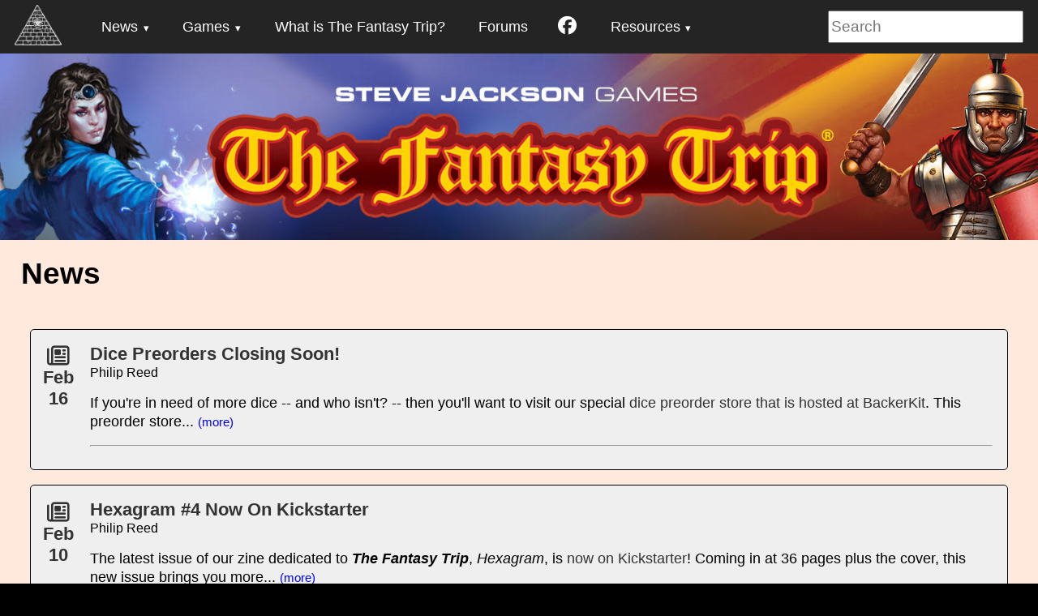

--- FILE ---
content_type: text/html; charset=utf-8
request_url: https://thefantasytrip.game/news/page7
body_size: 8085
content:
<!DOCTYPE html>
<html lang="en">
<head>

	<!-- Set up favicons -->
	<link rel="icon" type="image/x-icon" href="/site/templates/favicon/favicon.ico">
	<link rel="apple-touch-icon" sizes="180x180" href="/site/templates/favicon/apple-touch-icon.png">
	<link rel="icon" type="image/png" sizes="32x32" href="/site/templates/favicon/favicon-32x32.png">
	<link rel="icon" type="image/png" sizes="16x16" href="/site/templates/favicon/favicon-16x16.png">
	<link rel="manifest" href="/site/templates/favicon/site.webmanifest">
	<link rel="mask-icon" href="/site/templates/favicon/safari-pinned-tab.svg" color="#5bbad5">
	<meta name="msapplication-TileColor" content="#2d89ef">
	<meta name="msapplication-config" content="/site/templates/favicon/browserconfig.xml">
	<meta name="theme-color" content="#ffffff">
	<!-- end favicons -->

	<!-- Grab PureCSS framework -->
	<meta charset="utf-8">
	<meta name="viewport" content="width=device-width, initial-scale=1.0">

	<link rel="stylesheet" href="https://unpkg.com/purecss@1.0.0/build/pure-min.css">
	<link rel="stylesheet" href="https://unpkg.com/purecss@1.0.0/build/grids-responsive-min.css">
	<!-- end PureCSS grab -->


	<title>News</title>
	<meta name="description" content="" />

	<!-- Get Google Fonts -->
	<!-- <link href="https://fonts.googleapis.com/css?family=Droid+Sans:400,700|Lusitana:400,700" rel="stylesheet" type='text/css' /> -->
	 <!--
	 font-family: 'Lusitana', serif;
	 font-family: 'Droid Sans', sans-serif;
 -->
	<!-- Get Font Awesome 5 icons -->
	<!-- old v5 <script defer src="https://use.fontawesome.com/releases/v5.0.13/js/all.js" integrity="sha384-xymdQtn1n3lH2wcu0qhcdaOpQwyoarkgLVxC/wZ5q7h9gHtxICrpcaSUfygqZGOe" crossorigin="anonymous"></script> -->
	<!-- old v5.13 <script defer src="https://use.fontawesome.com/releases/v5.15.4/js/all.js" crossorigin="anonymous"></script> -->
		<script src="https://kit.fontawesome.com/cdf0e411c7.js" crossorigin="anonymous"></script>
	<!--  -->
	<!-- Main CSS file for multisite sites -->
		<link rel="stylesheet" type="text/css" href="/site/templates/styles/main.css" />
	<!-- Cycle2 slideshow css file -->
		<link rel="stylesheet" href="/site/templates/styles/cycle2.css">
	<!-- Magnific Popup (a lightbox-style plugin) core CSS file-->
		<link rel="stylesheet" href="/site/templates/styles/magnific-popup.css">
	<!-- SuperFish menu css file -->
		<link rel="stylesheet" type="text/css" href="/site/templates/styles/superfish.css" media="screen" />
		<link rel="stylesheet" type="text/css" href="/site/templates/styles/superfish-vertical.css" media="screen" />
	<!-- Our Overrides on PureCSS -->
		<link rel="stylesheet" type="text/css" href="/site/templates/styles/pure-customizations.css" />
	<!-- Site-Specific Styles -->
		<link rel="stylesheet" type="text/css" href="/site/templates/styles/thefantasytrip.game.css" />
		<!--<link rel="stylesheet" type="text/css" href="" />-->

<style>


/* backgrounds if they exist */





.MarkupPagerNav {
        clear: both;
        margin: 1em 0;
        font-family: Arial, sans-serif;
}
.MarkupPagerNav li {
	display: inline;
	list-style: none;
	margin: 0;
}

.MarkupPagerNav li a,
.MarkupPagerNav li.MarkupPagerNavSeparator {
	display: block;
	float: left;
	padding: 2px 9px;
	color: #fff;
	background: #242424;
	margin-right: 3px;
	font-size: 10px;
	font-weight: bold;
	text-transform: uppercase;
}

.MarkupPagerNav li.MarkupPagerNavOn a,
.MarkupPagerNav li a:hover {
	color: #242424;
	background: #ccc;
	text-decoration: none;
}

.MarkupPagerNav li.MarkupPagerNavSeparator {
	display: inline;
	color: #777;
	background: #d2e4ea;
	padding-left: 3px;
	padding-right: 3px;
}

#pagination {
  display: flex;
  justify-content: center;
  margin-top: 1em;
  line-height: 1.5em;
}</style>

<!-- Add Analytics -->
<!-- Google tag (gtag.js) -->
<script async src="https://www.googletagmanager.com/gtag/js?id=G-BZNY1LRRWR"></script>
<script>
  window.dataLayer = window.dataLayer || [];
  function gtag(){dataLayer.push(arguments);}
  gtag('js', new Date());

  gtag('config', 'G-BZNY1LRRWR');
</script>
<!-- End Analytics -->


</head>
<!-- <body class=""> -->
<body>

	<!-- top navigation -->
	<style>

#navbar {
  background-color: #242424;
  width: 100%;
  justify-content: flex-start;
  align-items: center;
  flex-wrap: nowrap;
  position: relative;
  z-index: 1000;
}

#navbar a {
	text-decoration: none;
	border-bottom: none;
}

.custom-brand {
  vertical-align: middle;
  padding-left: 1em;
}

.fa-bars {
  color: white;
  padding: 0 1em;
}

.pure-menu {
  letter-spacing: normal;
}

/* auto left margin means extra flex space goes into it, pushing this to the right
  side.  https://stackoverflow.com/questions/33924655/position-last-flex-item-at-the-end-of-container */
.searchbox {
  margin: .5em 1em .5em auto;
}

form.search {
  float: none;
  width: 100%;
}

/* hide large menu on pure-sm and smaller screens */
@media screen and (max-width:47.938em) {
    .menu-large{display:none}
}
/* hide small menu on pure-md and larger screens */
@media screen and (min-width:48em) {
    .menu-small{display:none}
}
</style>




<div id="navbar" class='pure-g'>
  <div class='pure-u-1-12'><!-- Home logo / icon -->
    <a href='/' class='custom-brand'>
      <img style='padding-top: 6px' src='/site/assets/files/1030/sjgames_logo.0x50.png' alt='Home icon'>
    </a>
  </div><!-- end home logo -->


  <div class='pure-u-1-12 menu-small compact-custom'><!-- collapsed menu -->
    <div class='pure-menu'>
      <ul class='pure-menu-list'>
	      <li class='pure-menu-item pure-menu-has-children pure-menu-allow-hover'>
	      	<a href="#"id="menuLink1" class="pure-menu-link"><i class="fas fa-bars fa-lg"></i></a>
	        <ul class='pure-menu-children'>
	          
	<li class='pure-menu-item pure-menu-has-children pure-menu-allow-hover'>
	<a href='#' id='menuLink1' class='pure-menu-link pure-menu-item pure-menu-has-children pure-menu-allow-hover'>News</a>
		<ul class='pure-menu-children'>
		 <li class='pure-menu-item'><a href='/news/extras/' class='pure-menu-link'>Extras</a></li>
		 <li class='pure-menu-item'><a href='/news/and-the-hexagram-12-campaign-has-started/' class='pure-menu-link'>And the Hexagram #12 campaign has started!</a></li>
		 <li class='pure-menu-item'><a href='/news/hi-remember-me/' class='pure-menu-link'>Hi! Remember Me?</a></li>
		 <li class='pure-menu-item'><a href='/news/i-the-fantasy-trip-i-in-brazil/' class='pure-menu-link'>The Fantasy Trip In Brazil!</a></li>
		 <li class='pure-menu-item'><a href='/news/please-help-rick-hersheys-kids/' class='pure-menu-link'>Please Help Rick Hershey's Kids</a></li>
		</ul #>
	</li #>
	<li class='pure-menu-item pure-menu-has-children pure-menu-allow-hover'>
	<a href='#' id='menuLink2' class='pure-menu-link pure-menu-item pure-menu-has-children pure-menu-allow-hover'>Games</a>
		<ul class='pure-menu-children'>
		 <li class='pure-menu-item'><a href='/products/core-games/' class='pure-menu-link'>Core Games</a></li>
		 <li class='pure-menu-item'><a href='/products/accessories/' class='pure-menu-link'>Accessories</a></li>
		 <li class='pure-menu-item'><a href='/products/adventures/' class='pure-menu-link'>Adventures</a></li>
		 <li class='pure-menu-item'><a href='/products/expansions/' class='pure-menu-link'>Expansions</a></li>
		 <li class='pure-menu-item'><a href='/products/miniatures/' class='pure-menu-link'>STL Minis</a></li>
		</ul #>
	</li #>
	<li class='pure-menu-item'><a href='/about/' class='pure-menu-link'>What is The Fantasy Trip?</a></li>
	<li class='pure-menu-item'><a href='/forums/' id='menuLink2' class='pure-menu-link' target='_blank'>Forums</a>
	<li class='pure-menu-item'><a href='/facebook/' class='pure-menu-link'><i class="fab fa-facebook fa-lg"></i></a></li>
	<li class='pure-menu-item pure-menu-has-children pure-menu-allow-hover'>
	<a href='#' id='menuLink3' class='pure-menu-link pure-menu-item pure-menu-has-children pure-menu-allow-hover'>Resources</a>
		<ul class='pure-menu-children'>
		 <li class='pure-menu-item'><a href='/resources/errata/' class='pure-menu-link'>Errata</a></li>
		 <li class='pure-menu-item'><a href='/resources/for-the-gm/' class='pure-menu-link'>For the GM</a></li>
		 <li class='pure-menu-item'><a href='/resources/live-in-the-labyrinth/' class='pure-menu-link'>Live In The Labyrinth</a></li>
		</ul #>
	</li #>
	        </ul>
	      </li>
	  </ul>

    </div>
  </div><!-- end collapsed menu -->


  <div class='pure-u-6-12 menu-large pure-stretch'><!-- full menu -->
    <div class='pure-menu pure-menu-horizontal'><!-- horizontal menu -->
      <ul class='pure-menu-list'>
        
	<li class='pure-menu-item pure-menu-has-children pure-menu-allow-hover'>
	<a href='/news/' id='menuLink1' class='pure-menu-link'>News</a>
		<ul class='pure-menu-children'>
		 <li class='pure-menu-item'><a href='/news/extras/' class='pure-menu-link'>Extras</a></li>
		 <li class='pure-menu-item'><a href='/news/and-the-hexagram-12-campaign-has-started/' class='pure-menu-link'>And the Hexagram #12 campaign has started!</a></li>
		 <li class='pure-menu-item'><a href='/news/hi-remember-me/' class='pure-menu-link'>Hi! Remember Me?</a></li>
		 <li class='pure-menu-item'><a href='/news/i-the-fantasy-trip-i-in-brazil/' class='pure-menu-link'>The Fantasy Trip In Brazil!</a></li>
		 <li class='pure-menu-item'><a href='/news/please-help-rick-hersheys-kids/' class='pure-menu-link'>Please Help Rick Hershey's Kids</a></li>
		</ul #>
	</li #>
	<li class='pure-menu-item pure-menu-has-children pure-menu-allow-hover'>
	<a href='/products/' id='menuLink2' class='pure-menu-link'>Games</a>
		<ul class='pure-menu-children'>
		 <li class='pure-menu-item'><a href='/products/core-games/' class='pure-menu-link'>Core Games</a></li>
		 <li class='pure-menu-item'><a href='/products/accessories/' class='pure-menu-link'>Accessories</a></li>
		 <li class='pure-menu-item'><a href='/products/adventures/' class='pure-menu-link'>Adventures</a></li>
		 <li class='pure-menu-item'><a href='/products/expansions/' class='pure-menu-link'>Expansions</a></li>
		 <li class='pure-menu-item'><a href='/products/miniatures/' class='pure-menu-link'>STL Minis</a></li>
		</ul #>
	</li #>
	<li class='pure-menu-item'><a href='/about/' class='pure-menu-link'>What is The Fantasy Trip?</a></li>
	<li class='pure-menu-item'><a href='/forums/' id='menuLink2' class='pure-menu-link' target='_blank'>Forums</a>
	<li class='pure-menu-item'><a href='/facebook/' class='pure-menu-link'><i class="fab fa-facebook fa-lg"></i></a></li>
	<li class='pure-menu-item pure-menu-has-children pure-menu-allow-hover'>
	<a href='/resources/' id='menuLink3' class='pure-menu-link'>Resources</a>
		<ul class='pure-menu-children'>
		 <li class='pure-menu-item'><a href='/resources/errata/' class='pure-menu-link'>Errata</a></li>
		 <li class='pure-menu-item'><a href='/resources/for-the-gm/' class='pure-menu-link'>For the GM</a></li>
		 <li class='pure-menu-item'><a href='/resources/live-in-the-labyrinth/' class='pure-menu-link'>Live In The Labyrinth</a></li>
		</ul #>
	</li #>
      </ul>
    </div><!-- end horizontal menu -->
  </div><!-- end full menu -->


  <div class='pure-u-3-12 searchbox'><!-- search field -->
    <!-- <form class='search' action='/search/' method='get'> -->
      <form class='search' action='/search/' method='get'>
      <input style='width: auto'; type='text' name='q' placeholder='Search' value='' />
      <!--<button type='submit' name='submit'>Search</button>-->
    </form>
  </div><!-- end search -->

</div><!-- end navbar -->



<script type="text/javascript">
(function (window, document) {
    'use strict';

    // Enable drop-down menus in Pure
    // Inspired by YUI3 gallery-simple-menu by Julien LeComte
    // [https://github.com/yui/yui3-gallery/blob/master/src/gallery-simple-menu/js/simple-menu.js]

    function PureDropdown(dropdownParent) {

        var PREFIX = 'pure-',
            ACTIVE_CLASS_NAME = PREFIX + 'menu-active',
            ARIA_ROLE = 'role',
            ARIA_HIDDEN = 'aria-hidden',
            MENU_OPEN = 0,
            MENU_CLOSED = 1,
            MENU_PARENT_CLASS_NAME = 'pure-menu-has-children',
            MENU_ACTIVE_SELECTOR = '.pure-menu-active',
            MENU_LINK_SELECTOR = '.pure-menu-link',
            MENU_SELECTOR = '.pure-menu-children',
            DISMISS_EVENT = (window.hasOwnProperty &&
                window.hasOwnProperty('ontouchstart')) ?
                    'touchstart' : 'mousedown',

            ARROW_KEYS_ENABLED = true,

            ddm = this; // drop down menu

            this._state = MENU_CLOSED;

            this.show = function () {
                if (this._state !== MENU_OPEN) {
                    this._dropdownParent.classList.add(ACTIVE_CLASS_NAME);
                    this._menu.setAttribute(ARIA_HIDDEN, false);
                    this._state = MENU_OPEN;
                }
            };

            this.hide = function () {
                if (this._state !== MENU_CLOSED) {
                    this._dropdownParent.classList.remove(ACTIVE_CLASS_NAME);
                    this._menu.setAttribute(ARIA_HIDDEN, true);
                    this._link.focus();
                    this._state = MENU_CLOSED;
                }
            };

            this.toggle = function () {
                this[this._state === MENU_CLOSED ? 'show' : 'hide']();
            };

            this.halt = function (e) {
                e.stopPropagation();
                e.preventDefault();
            };

            this._dropdownParent = dropdownParent;
            this._link = this._dropdownParent.querySelector(MENU_LINK_SELECTOR);
            this._menu = this._dropdownParent.querySelector(MENU_SELECTOR);
            this._firstMenuLink = this._menu.querySelector(MENU_LINK_SELECTOR);

            // Set ARIA attributes
            this._link.setAttribute('aria-haspopup', 'true');
            this._menu.setAttribute(ARIA_ROLE, 'menu');
            this._menu.setAttribute('aria-labelledby', this._link.getAttribute('id'));
            this._menu.setAttribute('aria-hidden', 'true');
            [].forEach.call(
                this._menu.querySelectorAll('li'),
                function(el){
                    el.setAttribute(ARIA_ROLE, 'presentation');
                }
            );
            [].forEach.call(
                this._menu.querySelectorAll('a'),
                function(el){
                    el.setAttribute(ARIA_ROLE, 'menuitem');
                }
            );

            // Toggle on click
            this._link.addEventListener('click', function (e) {
                e.stopPropagation();
                e.preventDefault();
                ddm.toggle();
            });

            // Keyboard navigation
            document.addEventListener('keydown', function (e) {
                var currentLink,
                    previousSibling,
                    nextSibling,
                    previousLink,
                    nextLink;

                // if the menu isn't active, ignore
                if (ddm._state !== MENU_OPEN) {
                    return;
                }

                // if the menu is the parent of an open, active submenu, ignore
                if (ddm._menu.querySelector(MENU_ACTIVE_SELECTOR)) {
                    return;
                }

                currentLink = ddm._menu.querySelector(':focus');

                // Dismiss an open menu on ESC
                if (e.keyCode === 27) {
                    /* Esc */
                    ddm.halt(e);
                    ddm.hide();
                }
                // Go to the next link on down arrow
                else if (ARROW_KEYS_ENABLED && e.keyCode === 40) {
                    /* Down arrow */
                    ddm.halt(e);
                    // get the nextSibling (an LI) of the current link's LI
                    nextSibling = (currentLink) ? currentLink.parentNode.nextSibling : null;
                    // if the nextSibling is a text node (not an element), go to the next one
                    while (nextSibling && nextSibling.nodeType !== 1) {
                        nextSibling = nextSibling.nextSibling;
                    }
                    nextLink = (nextSibling) ? nextSibling.querySelector('.pure-menu-link') : null;
                    // if there is no currently focused link, focus the first one
                    if (!currentLink) {
                        ddm._menu.querySelector('.pure-menu-link').focus();
                    }
                    else if (nextLink) {
                        nextLink.focus();
                    }
                }
                // Go to the previous link on up arrow
                else if (ARROW_KEYS_ENABLED && e.keyCode === 38) {
                    /* Up arrow */
                    ddm.halt(e);
                    // get the currently focused link
                    previousSibling = (currentLink) ? currentLink.parentNode.previousSibling : null;
                    while (previousSibling && previousSibling.nodeType !== 1) {
                        previousSibling = previousSibling.previousSibling;
                    }
                    previousLink = (previousSibling) ? previousSibling.querySelector('.pure-menu-link') : null;
                    // if there is no currently focused link, focus the last link
                    if (!currentLink) {
                        ddm._menu.querySelector('.pure-menu-item:last-child .pure-menu-link').focus();
                    }
                    // else if there is a previous item, go to the previous item
                    else if (previousLink) {
                        previousLink.focus();
                    }
                }
            });

            // Dismiss an open menu on outside event
            document.addEventListener(DISMISS_EVENT, function (e) {
                var target = e.target;
                if (target !== ddm._link && !ddm._menu.contains(target)) {
                    ddm.hide();
                    ddm._link.blur();
                }
            });

    }

    function initDropdowns() {
        var dropdownParents = document.querySelectorAll('.pure-menu-has-children');
        for (var i = 0; i < dropdownParents.length; i++) {
            var ddm = new PureDropdown(dropdownParents[i]);
        }
    }

    initDropdowns();

}(this, this.document));
</script>

	<!-- homepage sliders -->
		<!-- OR homepage banner -->
	
	<!-- Section Banner -->
	    <!-- Site Banner -->
    <div class='pure-g'>
      <div class='site-banner pure-u-1'>
        
        <img class='pure-img' src='/site/assets/files/1015/tfthomebanner.jpg' alt='The Fantasy Trip logo'>
				
      </div>
    </div>
    <!-- End Site Banner -->

	<!-- breadcrumbs -->
	<!-- Breadcrumbs -->
<div class='pure-g'>
<div class='breadcrumbs pure-u-1'>

</div>
</div>
<!-- End Breadcrumbs -->

	<div class='pure-g main-bg'>
	<div id='main' style='width: 100%'>


		<!-- sidebar content -->
		
    <!-- main content -->
        <div class='pure-u-1'>
      <div id='content'>
        <!-- Page Title -->
  <div id="title" class="index-title">
    <h1>News</h1>
  </div>
  <!-- End Page Title -->
<!-- News Listing -->
<div id='news_listing' class='pure-u-1'>
  <div class='pure-g' style='justify-content: center;'>
     			<!-- Begin Item -->
			<div class='pure-u-1 pure-stretch'>
				<div class='news-item-row'>
					<div class='datebox-row'>
						<a href='/news/2020/february/dice-preorders-closing-soon/'>
							<i class="far fa-newspaper fa-lg" aria-hidden="true"></i><br />
							Feb<br />16
						</a>
					</div>
					<div class='overlay-row'>
						<div class='headline-row'><a href='/news/2020/february/dice-preorders-closing-soon/'>Dice Preorders Closing Soon!</a><br /></div>
						<div class='byline-row'>Philip Reed</div>
						<div class='newsbody-row'><p>If you're in need of more dice -- and who isn't? -- then you'll want to visit our special <a href="https://sjgdice1.backerkit.com/hosted_preorders/">dice preorder store that is hosted at BackerKit</a>. This preorder store... <a class='full-link' href='/news/2020/february/dice-preorders-closing-soon/'>(more)</a></p></div>
						<div class='tags-row'><hr></div>
					</div>
				</div>
			</div>
			<!-- End Item -->			<!-- Begin Item -->
			<div class='pure-u-1 pure-stretch'>
				<div class='news-item-row'>
					<div class='datebox-row'>
						<a href='/news/2020/february/hexagram-4-now-on-kickstarter/'>
							<i class="far fa-newspaper fa-lg" aria-hidden="true"></i><br />
							Feb<br />10
						</a>
					</div>
					<div class='overlay-row'>
						<div class='headline-row'><a href='/news/2020/february/hexagram-4-now-on-kickstarter/'>Hexagram #4 Now On Kickstarter</a><br /></div>
						<div class='byline-row'>Philip Reed</div>
						<div class='newsbody-row'><p>The latest issue of our zine dedicated to <em><strong>The Fantasy Trip</strong></em>, <em>Hexagram</em>, is <a href="https://www.kickstarter.com/projects/warehouse23/hexagram-4-an-old-school-rpg-zine-for-the-fantasy-trip">now on Kickstarter</a>! Coming in at 36 pages plus the cover, this new issue brings you more... <a class='full-link' href='/news/2020/february/hexagram-4-now-on-kickstarter/'>(more)</a></p></div>
						<div class='tags-row'><hr></div>
					</div>
				</div>
			</div>
			<!-- End Item -->			<!-- Begin Item -->
			<div class='pure-u-1 pure-stretch'>
				<div class='news-item-row'>
					<div class='datebox-row'>
						<a href='/news/2020/january/hexagram-4-coming-to-kickstarter-on-february-10/'>
							<i class="far fa-newspaper fa-lg" aria-hidden="true"></i><br />
							Jan<br />31
						</a>
					</div>
					<div class='overlay-row'>
						<div class='headline-row'><a href='/news/2020/january/hexagram-4-coming-to-kickstarter-on-february-10/'>Hexagram #4 Coming To Kickstarter On February 10</a><br /></div>
						<div class='byline-row'>Philip Reed</div>
						<div class='newsbody-row'><p>The next issue of <em>Hexagram</em> is set to launch on Kickstarter on Monday, February 10, and you're invited to join in! We're participating in... <a class='full-link' href='/news/2020/january/hexagram-4-coming-to-kickstarter-on-february-10/'>(more)</a></p></div>
						<div class='tags-row'><hr></div>
					</div>
				</div>
			</div>
			<!-- End Item -->			<!-- Begin Item -->
			<div class='pure-u-1 pure-stretch'>
				<div class='news-item-row'>
					<div class='datebox-row'>
						<a href='/news/2020/january/now-available-new-official-adventures-for-the-fantasy-trip/'>
							<i class="far fa-newspaper fa-lg" aria-hidden="true"></i><br />
							Jan<br />26
						</a>
					</div>
					<div class='overlay-row'>
						<div class='headline-row'><a href='/news/2020/january/now-available-new-official-adventures-for-the-fantasy-trip/'>Now Available: New Official Adventures for The Fantasy Trip</a><br /></div>
						<div class='byline-row'>Philip Reed</div>
						<div class='newsbody-row'><p>Now at Warehouse 23, Gaming Ballistic has released four licensed adventures for <em><strong>The Fantasy Trip</strong></em> in PDF. Expand your library... <a class='full-link' href='/news/2020/january/now-available-new-official-adventures-for-the-fantasy-trip/'>(more)</a></ul></div>
						<div class='tags-row'><hr></div>
					</div>
				</div>
			</div>
			<!-- End Item -->			<!-- Begin Item -->
			<div class='pure-u-1 pure-stretch'>
				<div class='news-item-row'>
					<div class='datebox-row'>
						<a href='/news/2020/january/tft-status-report/'>
							<i class="far fa-newspaper fa-lg" aria-hidden="true"></i><br />
							Jan<br />22
						</a>
					</div>
					<div class='overlay-row'>
						<div class='headline-row'><a href='/news/2020/january/tft-status-report/'>TFT Status Report</a><br /></div>
						<div class='byline-row'>By Steve Jackson</div>
						<div class='newsbody-row'><p><br />
This is a report on upcoming <em><strong>Fantasy Trip </strong></em>projects, as of today. I am very pleased that we have enough Good Stuff in progress to go well into 2021.</p>

<p><em><strong>Decks of Destiny</strong></em><br />
&nbsp;&nbsp;... <a class='full-link' href='/news/2020/january/tft-status-report/'>(more)</a></p></div>
						<div class='tags-row'><hr><div class="tag-badge"><a href="/tags/thefantasytrip.game/expansions/">Expansions</a></div><div class="tag-badge"><a href="/tags/thefantasytrip.game/steve-jackson/">Steve Jackson</a></div></div>
					</div>
				</div>
			</div>
			<!-- End Item -->			<!-- Begin Item -->
			<div class='pure-u-1 pure-stretch'>
				<div class='news-item-row'>
					<div class='datebox-row'>
						<a href='/news/2019/december/progress-report/'>
							<i class="far fa-newspaper fa-lg" aria-hidden="true"></i><br />
							Dec<br />12
						</a>
					</div>
					<div class='overlay-row'>
						<div class='headline-row'><a href='/news/2019/december/progress-report/'>Progress Report</a><br /></div>
						<div class='byline-row'></div>
						<div class='newsbody-row'><p>The PDF version of <em>Hexagram</em> #3 is now downloadable from Warehouse 23. As for #4, it is coming along well - eight articles have been edited and sent to production, and the... <a class='full-link' href='/news/2019/december/progress-report/'>(more)</a></p></div>
						<div class='tags-row'><hr><div class="tag-badge"><a href="/tags/thefantasytrip.game/accessories/">Accessories</a></div></div>
					</div>
				</div>
			</div>
			<!-- End Item -->			<!-- Begin Item -->
			<div class='pure-u-1 pure-stretch'>
				<div class='news-item-row'>
					<div class='datebox-row'>
						<a href='/news/2019/october/a-general-report/'>
							<i class="far fa-newspaper fa-lg" aria-hidden="true"></i><br />
							Oct<br />23
						</a>
					</div>
					<div class='overlay-row'>
						<div class='headline-row'><a href='/news/2019/october/a-general-report/'>A General Report</a><br /></div>
						<div class='byline-row'>by Steve Jackson</div>
						<div class='newsbody-row'><p>Time for a brief report on upcoming <strong><em>Fantasy Trip</em></strong> releases . . .</p>

<p><em>Hexagram</em> #3. <a href="https://www.kickstarter.com/projects/warehouse23/hexagram-3-an-old-school-rpg-zine-for-the-fantasy-trip">Campaign still up on Kickstarter.</a> Has already received an insane level of backing – thank you!... <a class='full-link' href='/news/2019/october/a-general-report/'>(more)</a></p></div>
						<div class='tags-row'><hr><div class="tag-badge"><a href="/tags/thefantasytrip.game/adventures/">Adventures</a></div><div class="tag-badge"><a href="/tags/thefantasytrip.game/expansions/">Expansions</a></div><div class="tag-badge"><a href="/tags/thefantasytrip.game/creatures/">Creatures</a></div></div>
					</div>
				</div>
			</div>
			<!-- End Item -->			<!-- Begin Item -->
			<div class='pure-u-1 pure-stretch'>
				<div class='news-item-row'>
					<div class='datebox-row'>
						<a href='/news/2019/october/hexagram-3-is-coming/'>
							<i class="far fa-newspaper fa-lg" aria-hidden="true"></i><br />
							Oct<br />21
						</a>
					</div>
					<div class='overlay-row'>
						<div class='headline-row'><a href='/news/2019/october/hexagram-3-is-coming/'>Hexagram #3 Is Coming!</a><br /></div>
						<div class='byline-row'></div>
						<div class='newsbody-row'><p>We posted the Kickstarter campaign for issue 3 of <em>Hexagram</em>, and it blew past ALL the goals within the first hour. So this will be a 36-page zine, plus cover, which works... <a class='full-link' href='/news/2019/october/hexagram-3-is-coming/'>(more)</a></p></div>
						<div class='tags-row'><hr></div>
					</div>
				</div>
			</div>
			<!-- End Item -->			<!-- Begin Item -->
			<div class='pure-u-1 pure-stretch'>
				<div class='news-item-row'>
					<div class='datebox-row'>
						<a href='/news/2019/september/this-is-a-brick/'>
							<i class="far fa-newspaper fa-lg" aria-hidden="true"></i><br />
							Sep<br />30
						</a>
					</div>
					<div class='overlay-row'>
						<div class='headline-row'><a href='/news/2019/september/this-is-a-brick/'>This Is A Brick</a><br /></div>
						<div class='byline-row'></div>
						<div class='newsbody-row'><p><span style="font-size:14.0pt"><span style="font-family:Palatino">The <em><strong>Decks of Destiny</strong></em> tooling samples are here. This is a <em>brick</em>, weighing in at 7.6 pounds. We think our supporters will be happy.</span></span></p></div>
						<div class='tags-row'><hr></div>
					</div>
				</div>
			</div>
			<!-- End Item -->			<!-- Begin Item -->
			<div class='pure-u-1 pure-stretch'>
				<div class='news-item-row'>
					<div class='datebox-row'>
						<a href='/news/2019/september/live-in-the-labyrinth-wednesdays-at-2pm-cdt/'>
							<i class="far fa-newspaper fa-lg" aria-hidden="true"></i><br />
							Sep<br />24
						</a>
					</div>
					<div class='overlay-row'>
						<div class='headline-row'><a href='/news/2019/september/live-in-the-labyrinth-wednesdays-at-2pm-cdt/'>Live In The Labyrinth - Wednesdays at 2pm CDT</a><br /></div>
						<div class='byline-row'>by Jimmie Bragdon</div>
						<div class='newsbody-row'><p>If you've followed us online in the last few years, you know we've brought you into the office (virtually) to check out new games, previews, and... <a class='full-link' href='/news/2019/september/live-in-the-labyrinth-wednesdays-at-2pm-cdt/'>(more)</a></p></div>
						<div class='tags-row'><hr><div class="tag-badge"><a href="/tags/thefantasytrip.game/death-test/">Death Test</a></div><div class="tag-badge"><a href="/tags/thefantasytrip.game/in-the-labyrinth/">In the Labyrinth</a></div><div class="tag-badge"><a href="/tags/thefantasytrip.game/learn-to-play/">Learn to Play</a></div><div class="tag-badge"><a href="/tags/thefantasytrip.game/events/">Events</a></div></div>
					</div>
				</div>
			</div>
			<!-- End Item -->			<!-- Begin Item -->
			<div class='pure-u-1 pure-stretch'>
				<div class='news-item-row'>
					<div class='datebox-row'>
						<a href='/news/2019/september/errata-article-coming-up/'>
							<i class="far fa-newspaper fa-lg" aria-hidden="true"></i><br />
							Sep<br />09
						</a>
					</div>
					<div class='overlay-row'>
						<div class='headline-row'><a href='/news/2019/september/errata-article-coming-up/'>Errata Article Coming Up</a><br /></div>
						<div class='byline-row'>by Steve Jackson</div>
						<div class='newsbody-row'><p>In <em>Hexagram</em> #3 I will have an article listing my known errata/updates for <strong><em>TFT</em></strong>. This article will not include things like punctuation or trivial typos, nor will it be... <a class='full-link' href='/news/2019/september/errata-article-coming-up/'>(more)</a></p></div>
						<div class='tags-row'><hr></div>
					</div>
				</div>
			</div>
			<!-- End Item -->			<!-- Begin Item -->
			<div class='pure-u-1 pure-stretch'>
				<div class='news-item-row'>
					<div class='datebox-row'>
						<a href='/news/2019/september/postcard-adventure-winners/'>
							<i class="far fa-newspaper fa-lg" aria-hidden="true"></i><br />
							Sep<br />05
						</a>
					</div>
					<div class='overlay-row'>
						<div class='headline-row'><a href='/news/2019/september/postcard-adventure-winners/'>Postcard Adventure Winners</a><br /></div>
						<div class='byline-row'></div>
						<div class='newsbody-row'><p>Issue #1 of <em><a href="http://www.warehouse23.com/products/the-fantasy-trip-hexagram-issue-number-1">Hexagram</a> </em>included a couple of postcard adventures, and gave rise to a contest: create your own adventure that fits on a postcard! We had an even 40... <a class='full-link' href='/news/2019/september/postcard-adventure-winners/'>(more)</a></p></div>
						<div class='tags-row'><hr><div class="tag-badge"><a href="/tags/thefantasytrip.game/events/">Events</a></div><div class="tag-badge"><a href="/tags/thefantasytrip.game/community/">Community</a></div><div class="tag-badge"><a href="/tags/thefantasytrip.game/adventures/">Adventures</a></div></div>
					</div>
				</div>
			</div>
			<!-- End Item -->
  </div>
  <div id="pagination" class="pure-u-1">
    
<ul class='MarkupPagerNav' role='navigation' aria-label='Pagination links'>
	<li aria-label='Previous page' class='MarkupPagerNavPrevious MarkupPagerNavFirst'><a href='/news/page6'><span>Prev</span></a></li>
	<li aria-label='Page 1' class='MarkupPagerNavFirstNum'><a href='/news/'><span>1</span></a></li>
	<li aria-label='' class='MarkupPagerNavSeparator'>&hellip;</li>
	<li aria-label='Page 3'><a href='/news/page3'><span>3</span></a></li>
	<li aria-label='Page 4'><a href='/news/page4'><span>4</span></a></li>
	<li aria-label='Page 5'><a href='/news/page5'><span>5</span></a></li>
	<li aria-label='Page 6'><a href='/news/page6'><span>6</span></a></li>
	<li aria-label='Page 7, current page' class='MarkupPagerNavOn' aria-current='true'><a href='/news/page7'><span>7</span></a></li>
	<li aria-label='Page 8'><a href='/news/page8'><span>8</span></a></li>
	<li aria-label='Page 9'><a href='/news/page9'><span>9</span></a></li>
	<li aria-label='Page 10'><a href='/news/page10'><span>10</span></a></li>
	<li aria-label='Page 11'><a href='/news/page11'><span>11</span></a></li>
	<li aria-label='' class='MarkupPagerNavSeparator'>&hellip;</li>
	<li aria-label='Page 16, last page' class='MarkupPagerNavLastNum'><a href='/news/page16'><span>16</span></a></li>
	<li aria-label='Next page' class='MarkupPagerNavNext MarkupPagerNavLast'><a href='/news/page8'><span>Next</span></a></li>
</ul>
  </div>
  </div>
</div>
<!-- End News Listing -->      </div>
    </div>
    
  </div>
  </div>

	<!-- footer -->
	<div class='pure-u-1 foot' style='text-align: center'>
		<a href='http://www.sjgames.com/'><img src='/site/assets/files/1030/blacksjglogo.0x18.png' alt='Steve Jackson Games logo and site link'> </a>
		<hr style='width: 75%' />
		<div class='pure-u-1'>
		<div class='pure-u-5-24'>
			<p><a href='http://forums.sjgames.com/'>Forums</a> <br />
				 <a href='http://www.sjgames.com/general/feedback.html' target='_blank'>Contact</a> <br />
				 <a href='http://www.sjgames.com/general/privacy.html' target='_blank'>Privacy Policy</a> </p>
		</div>
		<div class='pure-u-11-24'>

		<p>Subscribe to our Newsletter!<br>
			<a class="button-large pure-button" href="http://sjgames.us8.list-manage.com/subscribe?u=036529e593805041d1127c76d&id=ca062702ff" >
				<i class="far fa-newspaper fa-lg" aria-hidden="true"></i>
				Sign Up
			</a></p>
		<p style="font-size: .7em;">
			&copy; 2026 Steve Jackson Games
		</p>
		</div>
		<div class='pure-u-5-24'>
			<p style='-webkit-margin-after: 0;'>Follow us
				<div class='pure-u-sm-1 pure-u-md-1-2 pure-u-lg-3-8' style='justify-content: center;align-items: stretch;'>
											<div class='pure-u-1-3'>
							<a href='https://www.facebook.com/sjgames/'><i class="fab fa-facebook-f fa-lg" aria-hidden="true"> </i></a>
						</div><div class='pure-u-1-3'>
							<a href='http://instagram.com/stevejacksongames/'><i class="fab fa-instagram fa-lg" aria-hidden="true"></i></a>
						</div><div class='pure-u-1-3'>
							<a href='https://stevejacksongames.bsky.social'><i class="fa-brands fa-bluesky fa-lg" aria-hidden="true"></i></a>
						</div><div class='pure-u-1-3'>
							<a href='https://discord.gg/2zdUmeMkSW'><i class="fab fa-discord fa-lg" aria-hidden="true"></i></a>
						</div><div class='pure-u-1-3'>
							<a href='https://www.kickstarter.com/profile/847271320/created'><i class="fab fa-kickstarter-k fa-lg" aria-hidden="true"></i></a>
						</div><div class='pure-u-1-3'>
							<a href='https://www.threads.net/@stevejacksongames'><i class="fa-brands fa-threads fa-lg" aria-hidden="true"></i></a>
						</div><div class='pure-u-1-2'>
							<a href='http://www.youtube.com/user/SteveJacksonGames'><i class="fab fa-youtube fa-lg" aria-hidden="true"></i></a>
						</div><div class='pure-u-1-2'>
							<a href='https://twitch.tv/stevejacksongames'><i class="fab fa-twitch fa-lg" aria-hidden="true"></i></a>
						</div>
					<div class='pure-u-1'></div>
		</div>
		</p>
		</div>
		</div>
	</div>
	<!--
	<footer id='footer'>
		<a href='/manage/'>Admin Login</a>	</footer>
-->
	<!-- Load scripts -->
		<!-- include jQuery -->
			<script src='https://ajax.googleapis.com/ajax/libs/jquery/1/jquery.min.js'></script>
		<!-- End jQuery -->

		<!-- Page-specific javascript -->
			<!-- End page-specific javascript -->
	<!-- End scripts -->

</body>
</html>

--- FILE ---
content_type: text/css
request_url: https://thefantasytrip.game/site/templates/styles/main.css
body_size: 2554
content:
/*****
 * Imported from PW main.css
*****/
* {
	box-sizing: border-box;
}

body {
	max-width: 1600px;
	margin: 0 auto;
}

body, td, input[type=text], textarea {
	font-family: 'Droid Sans', sans-serif;
	font-size: 105%;
	line-height: 1.8em;
}

img {
	max-width: 100%;
}

h2 {
	font-weight: normal;
}

h3 {
	/* border-top: 1px solid #eee; */
	/* padding-top: 1em; */
	/*color: #777;*/
	margin-top: 0.25em;
	margin-bottom: 0.25em;
}

a {
	color: #333;
	text-decoration: none;
	border-bottom: 1px solid #ccc;
}
	a.nolinkborder { /* added */
		border-bottom: 0;
	}

	a:hover,
	.nav a:hover {
		color: #000;
		border-color: #aaa;
	}
  /*********************************************************************
   * 5. Media queries for responsive layout
   *
   */

  @media only screen and (max-width: 767px) {
  	/* mobile layout */

  	body, td, textarea {
  		font-size: 100%;
  	}
  	body.has-sidebar #content,
  	body.has-sidebar #sidebar {
  		float: none;
  		width: 100%;
  		padding: 0;
  	}
  	form.search {
  		float: none;
  		width: 100%;
  	}
  	#content {
  		width: 100%;
  	}
  	#sidebar {
  		border-top: 1px solid #eee;
  		padding-top: 1em;
  	}
  	.align_left, .align_right, .align_center {
  		display: block;
  		float: none;
  		margin: 1em auto;
  		max-width: 100%;
  	}

  }

  @media only screen and (min-width: 1200px) {
  	/* extra-wide desktop layout */

  	body, td, textarea {
  		font-size: 115%;
  	}
  }


/*****
 * Unsorted CSS - This should be better organized later
*****/
.top-banner {
  margin-bottom: -10px;
	padding-bottom: 0;
}
.site-banner {
	margin-bottom: -10px;
	padding-bottom: 0;
}

.shadow {
	box-shadow: 2px 2px 4px 0 #777;
}

#gallery img {
	padding: 2px;
}

/*****
 * Breadcrumb CSS
*****/
.breadcrumbs {
  padding-left: 0.5em;
  background-color: #ccc;
  font-size: 0.9em;
}
.breadcrumbs span:after {
  content: ">";
  color: #999;
  padding-left: 0.5em;
  padding-right: 0.25em;
}

/*****
  * GAMEINFO CSS
*****/
.gameinfo {
	text-align: center;
}
.gameinfo img {
	filter: grayscale(100%);
}
.gameinfo div {
	font-family: 'Arimo', sans-serif;
	text-align: center;
	padding-top: 0;
	border-top: 0;
	margin-top: -15px;
	font-size: 75%;
}


/*****
 * Product Page CSS
*****/
#credits {
	font-size: .8em;
	line-height: 1.2em;
}
#credits p {
	-webkit-margin-after: 0.5em;
}

#statbox {
	font-size: .8em;
	line-height: 1.2em;
}
#statbox p {
	-webkit-margin-before: 0.5em;
}

#buy_button .button-large {
	width: 100%;
	border: 1px solid #777;
	padding: .5em;
}
#small_buy_button .button-large {
	width: 100%;
	border: 1px solid #777;
	padding: .5em;
}

/*****
 * Product Block CSS
*****/

 #product_listing {
    padding: 1em .5em;
 }
 .product-item-block {
    line-height: 0;
    margin: .5em .8em;
    display: -webkit-box;
    display: -ms-flexbox;
    display: flex;
      -webkit-box-orient: vertical;
      -webkit-box-direction: normal;
        -ms-flex-direction: column;
            flex-direction: column;
    color: black;
 }
 .product-item-block img {
    border-bottom: 1px solid #ccc;
    border-radius: 1em 1em 0 0;
    background-color: white;
 }
 .product-item-block a {
    border-bottom: none;
    text-decoration: none;
 }
 .product-item-block .overlay {
    overflow: hidden;
    border-color: #ccc;
    background: #ccc;
    border-radius: 0 0 1em 1em;
    color: black;
    line-height: .9em;
    padding: .3em .3em .3em .3em;
    border-top: none;
    text-align: center;
      -webkit-box-flex: 1;
        -ms-flex: 1 1 auto;
            flex: 1 1 auto;
      display: -webkit-box;
      display: -ms-flexbox;
      display: flex;
      -webkit-box-orient: vertical;
      -webkit-box-direction: normal;
        -ms-flex-direction: column;
            flex-direction: column;
      -webkit-box-align: stretch;
        -ms-flex-align: stretch;
           align-items: stretch;
 }

 .product-item-block .overlay .title {
    font-size: .8em;
    -webkit-box-flex: 2;
      -ms-flex: 2 1 auto;
          flex: 2 1 auto;
 }
 .product-item-block .overlay .title>a {
    color: black;
 }

 .product-item-block .overlay .blurb {
    font-size: .65em;
    text-align: left;
    display: -webkit-box;
    display: -ms-flexbox;
    display: flex;
    -webkit-box-orient: horizontal;
    -webkit-box-direction: normal;
        -ms-flex-direction: row;
            flex-direction: row;
    -webkit-box-flex: 1;
        -ms-flex: 1 1 auto;
            flex: 1 1 auto;
 }
 .product-item-block .overlay .tags {
 	font-size: .6em;
 	-webkit-box-flex: 1;
 	    -ms-flex: 1 0 auto;
 	        flex: 1 0 auto;
 }

/*****
 * News Block CSS
*****/

#news_listing {
    padding: 1em .5em;
}
.news-item-block {
    line-height: 0;
    margin: .5em .8em;
    display: -webkit-box;
    display: -ms-flexbox;
    display: flex;
    -webkit-box-orient: vertical;
    -webkit-box-direction: normal;
        -ms-flex-direction: column;
            flex-direction: column;
    color: black;
}
.news-item-block img {
    border-bottom: 1px solid #ccc;
    border-radius: 1em 1em 0 0;
    background-color: white;
}
.news-item-block a {
    border-bottom: none;
    text-decoration: none;
}
.news-item-block .overlay {
    overflow: hidden;
    border-color: #ccc;
    background: #ccc;
    border-radius: 0 0 1em 1em;
    color: black;
    line-height: .9em;
    padding: .3em .3em .3em .3em;
    border-top: none;
    text-align: left;
    -webkit-box-flex: 1;
        -ms-flex: 1 1 auto;
            flex: 1 1 auto;
    -webkit-box-orient: vertical;
    -webkit-box-direction: normal;
        -ms-flex-direction: column;
            flex-direction: column;
    -webkit-box-align: stretch;
        -ms-flex-align: stretch;
                -ms-grid-row-align: stretch;
            align-items: stretch;
}
.news-item-block .overlay .headline {
    font-size: .9em;
}
.news-item-block .overlay .headline>a {
    color: black;
}
.news-item-block .overlay .dateline {
    font-size: .6em;
    padding-top: 0;
}
.news-item-block .overlay .byline {
    font-size: .6em;
    -webkit-box-flex: 3;
        -ms-flex: 3 1 auto;
            flex: 3 1 auto;
}
.news-item-block .overlay .tags {
    font-size: .6em;
    -webkit-box-flex: 1;
        -ms-flex: 1 0 auto;
            flex: 1 0 auto;
}

#news-sidebar {
    -webkit-box-pack: justify;
        -ms-flex-pack: justify;
            justify-content: space-between;
    letter-spacing: normal;
}
.news-sidebar-header {
	padding: 0 2%;
}
.news-sidebar-header h2 {
	margin-bottom: 0.25em;
}

/*****
 * News Rows CSS
*****/
.news-item-row {
	border: solid 1px black;
	border-radius: 5px;
	background-color: #efefef;
	margin: 0.5em 1.5em;
	padding: 0.75%;
	width: 100%;
	display: flex;
}
.news-item-row a {
	border-bottom-style: none;
}
.news-item-row-prod {
	border: solid 1px black;
	border-radius: 5px;
	background-color: #efefef;
	margin: 0.5em 0.8em;
	padding: 0.75%;
	width: 100%;
}
.news-item-row-prod a {
	border-bottom-style: none;
}
	.datebox-row {
		font-weight: bold;
		align-items: baseline;
		text-align: center;
		padding: .5em .5em .5em .25em;
		line-height: 1.2;
		font-size: 120%;
	}
	.overlay-row {
		padding: .5em;
	}
		.headline-row {
			font-size: 120%;
			font-weight: bold;
			line-height: 1.0;
			padding-bottom: .3em;
		}
		.headline-row-prod {
			font-size: 120%;
			font-weight: bold;
			line-height: 1.0;
			padding-bottom: .3em;
		}
		.byline-row {
			font-size: 85%;
			line-height: 0.8;
		}
		.newsbody-row {
			line-height: 1.25;
		}
		.newsbody-row-prod {
			line-height: 1.25;
			font-size: 75%;
		}
		.full-link {
			border-bottom-style: solid;
			font-size: 80%;
			font-weight: normal;
			color: blue;
		}
		.tags-row {
			line-height: 1.25em;
		}


/*****
 * Feature block CSS
*****/

#features_listing {
	background-color: #555555;
	padding: 1em .5em;
}

.feature-block {
	line-height: 0;
	margin: .5em .8em;
	display: flex;
	flex-direction: column;
	color: black;
}

.feature-block img {
	border-bottom: none;
	border-radius: 1em 1em 0 0;
	background-color: white;
}
.feature-block a {
		border-bottom: none;
		text-decoration: none;
}
.feature-block .overlay {
		overflow: hidden;
		border-color: #ccc;
		background: #ccc;
		border-radius: 0 0 1em 1em;
		color: black;
		line-height: .9em;
		padding: .3em;
		border-top: none;
		text-align: center;
		flex: 1 1 auto;
		display: flex;
		flex-direction: column;
		align-items: stretch;
}

.feature-block .overlay .title {
	font-size: 1em;
	flex: 2 1 auto;
}

/*****
 * Tag badges CSS
*****/

.tag-block .tag-badge {
    background-color: #ccc;
    font-size: .7em;
    line-height: 1.5em;
    margin: 0 .3em;
    padding: 0 .25em;
    -webkit-box-flex: 1;
        -ms-flex: 1 0 auto;
            flex: 1 0 auto;
    box-shadow: 2px 2px 4px 0 #777;
}

.tag-badge {
    background-color: white;
    color: black;
    border-style: solid;
    text-align: center;
    font-size: .80em;
    border-width: 1px;
    border-radius: 3px;
    border-color: rgba(95,95,95,1);
    display: inline-block;
    padding: 0 1%;
	}
.price-badge {
    background-color: white;
    color: black;
    border-style: solid;
    text-align: left;
    font-size: 1em;
    font-weight: bold;
    border-width: 1px;
    border-radius: 3px;
    border-color: rgba(95,95,95,1);
    display: inline-block;
    padding: 0 5%;
	}
.new-badge {
    background-color: rgb(253,172,0);
    color: black;
    border-style: solid;
    text-align: center;
    font-size: 1em;
    border-width: 1px;
    border-radius: 3px;
    border-color: rgba(95,95,95,1);
    display: inline-block;
    padding: 0 2%;
	}
.soon-badge {
    background-color: rgb(11,55,139);
    color: white;
    border-style: solid;
    text-align: center;
    font-size: 1em;
    border-width: 1px;
    border-radius: 3px;
    border-color: rgba(95,95,95,1);
    display: inline-block;
    padding: 0 2%;
	}
.preorder-badge {
    background-color: black;
    color: white;
    border-style: solid;
    text-align: center;
    font-size: 1em;
    border-width: 1px;
    border-radius: 3px;
    border-color: rgba(95,95,95,1);
    display: inline-block;
    padding: 0 2%;
	}

/*****
 * Footer CSS
*****/

.foot {
	background-color: #242424;
	padding: 2% 3% 0;
	color: #fff;
}
.foot a {
	color: #fff;
	border-bottom: none;
}
.foot legend {
	color: #fff;
	border-bottom: none;
}

.button-signup {
	background-color: yellow;
	border-radius: 10px;
	color: black;
}
.foot .button-large {
	background-color: #d9d9d9;
	color: black;
	border: 1px solid rgba(95,95,95,1);
	border-radius: 1em;
}

/*****
* Image Alignments for ckeditor
*****/
.align_left {
	float: left;
	margin: 0 1em 0.5em 0;
	position: relative;
	top: 0.5em;
	max-width: 50%;
}

.align_right {
	float: right;
	margin: 0 0 0.5em 1em;
	max-width: 50%;
}

.align_center {
	display: block;
	margin: 1em auto;
	position: relative;
	top: 0.5em;
}

/*****
 * Imported CSS from main.php - needs sorting
*****/

#gallery img {
	padding: 2px;
}

#sidebar {
	margin: 0 1em 0 0;
	padding-top: 1em;
}
#content-side {
	margin: 0 .3em;
}

#navbar {
    position: relative;
    z-index: 1000;
}

#slider_listing:before {
    content: ' ';
    display: block;
    position: absolute;
    left: 0;
    top: 0;
    width: 100%;
    z-index: 1;
    opacity: 0.05;
    background-image: url('<?php echo $homebg; ?>');
    background-color: #222;
}


--- FILE ---
content_type: text/css
request_url: https://thefantasytrip.game/site/templates/styles/pure-customizations.css
body_size: 1597
content:
<style>
/*
  OVERRIDES AND ADDITIONS TO NORMAL PURE.CSS BEHAVIORS
*/

/*
 Add gutters as an option to pure grids.
 Call using: <div class="pure-g gutters">
*/

/*.pure-g.gutters{
  margin: 0 -1em;
}
.pure-g.gutters > [class *=pure-u]{
  box-sizing: border-box;
  padding: 0em 1em;
}
*/
/*.pure-g > div {
    -webkit-box-sizing: border-box;
    -moz-box-sizing: border-box;
    box-sizing: border-box;
}
.l-box {
    padding: 1em;
}
*/
/* Re-Add pure-u-xs size */
@media screen and (min-width:35.5em){.pure-u-xs-1,.pure-u-xs-1-1,.pure-u-xs-1-2,.pure-u-xs-1-3,.pure-u-xs-2-3,.pure-u-xs-1-4,.pure-u-xs-3-4,.pure-u-xs-1-5,.pure-u-xs-2-5,.pure-u-xs-3-5,.pure-u-xs-4-5,.pure-u-xs-5-5,.pure-u-xs-1-6,.pure-u-xs-5-6,.pure-u-xs-1-8,.pure-u-xs-3-8,.pure-u-xs-5-8,.pure-u-xs-7-8,.pure-u-xs-1-12,.pure-u-xs-5-12,.pure-u-xs-7-12,.pure-u-xs-11-12,.pure-u-xs-1-24,.pure-u-xs-2-24,.pure-u-xs-3-24,.pure-u-xs-4-24,.pure-u-xs-5-24,.pure-u-xs-6-24,.pure-u-xs-7-24,.pure-u-xs-8-24,.pure-u-xs-9-24,.pure-u-xs-10-24,.pure-u-xs-11-24,.pure-u-xs-12-24,.pure-u-xs-13-24,.pure-u-xs-14-24,.pure-u-xs-15-24,.pure-u-xs-16-24,.pure-u-xs-17-24,.pure-u-xs-18-24,.pure-u-xs-19-24,.pure-u-xs-20-24,.pure-u-xs-21-24,.pure-u-xs-22-24,.pure-u-xs-23-24,.pure-u-xs-24-24{display:inline-block;*display:inline;zoom:1;letter-spacing:normal;word-spacing:normal;vertical-align:top;text-rendering:auto}.pure-u-xs-1-24{width:4.1667%;*width:4.1357%}.pure-u-xs-1-12,.pure-u-xs-2-24{width:8.3333%;*width:8.3023%}.pure-u-xs-1-8,.pure-u-xs-3-24{width:12.5%;*width:12.469%}.pure-u-xs-1-6,.pure-u-xs-4-24{width:16.6667%;*width:16.6357%}.pure-u-xs-1-5{width:20%;*width:19.969%}.pure-u-xs-5-24{width:20.8333%;*width:20.8023%}.pure-u-xs-1-4,.pure-u-xs-6-24{width:25%;*width:24.969%}.pure-u-xs-7-24{width:29.1667%;*width:29.1357%}.pure-u-xs-1-3,.pure-u-xs-8-24{width:33.3333%;*width:33.3023%}.pure-u-xs-3-8,.pure-u-xs-9-24{width:37.5%;*width:37.469%}.pure-u-xs-2-5{width:40%;*width:39.969%}.pure-u-xs-5-12,.pure-u-xs-10-24{width:41.6667%;*width:41.6357%}.pure-u-xs-11-24{width:45.8333%;*width:45.8023%}.pure-u-xs-1-2,.pure-u-xs-12-24{width:50%;*width:49.969%}.pure-u-xs-13-24{width:54.1667%;*width:54.1357%}.pure-u-xs-7-12,.pure-u-xs-14-24{width:58.3333%;*width:58.3023%}.pure-u-xs-3-5{width:60%;*width:59.969%}.pure-u-xs-5-8,.pure-u-xs-15-24{width:62.5%;*width:62.469%}.pure-u-xs-2-3,.pure-u-xs-16-24{width:66.6667%;*width:66.6357%}.pure-u-xs-17-24{width:70.8333%;*width:70.8023%}.pure-u-xs-3-4,.pure-u-xs-18-24{width:75%;*width:74.969%}.pure-u-xs-19-24{width:79.1667%;*width:79.1357%}.pure-u-xs-4-5{width:80%;*width:79.969%}.pure-u-xs-5-6,.pure-u-xs-20-24{width:83.3333%;*width:83.3023%}.pure-u-xs-7-8,.pure-u-xs-21-24{width:87.5%;*width:87.469%}.pure-u-xs-11-12,.pure-u-xs-22-24{width:91.6667%;*width:91.6357%}.pure-u-xs-23-24{width:95.8333%;*width:95.8023%}.pure-u-xs-1,.pure-u-xs-1-1,.pure-u-xs-5-5,.pure-u-xs-24-24{width:100%}}

/*
=====
 Add -hidden classes to hide sections at the normal PureCSS media query breakpoints instead of having to write our own for each id.  Taken from https://github.com/yahoo/pure/issues/326
=====
 */
 /* em pure-hidden values */

/* pure-hidden-xs */
@media screen and (max-width:35.438em) {
    .pure-visible-sm{display:none}
    .pure-visible-md{display:none}
    .pure-visible-lg{display:none}
    .pure-visible-xl{display:none}
    .pure-hidden-xs{display:none}
}
/* pure-hidden-sm */
@media screen and (min-width:35.5em) and (max-width:47.938em) {
    .pure-visible-xs{display:none}
    .pure-visible-md{display:none}
    .pure-visible-lg{display:none}
    .pure-visible-xl{display:none}
    .pure-hidden-sm{display:none}
}
/* pure-hidden-md */
@media screen and (min-width:48em) and (max-width:63.938em) {
    .pure-visible-xs{display:none}
    .pure-visible-sm{display:none}
    .pure-visible-lg{display:none}
    .pure-visible-xl{display:none}
    .pure-hidden-md{display:none}
}
/* pure-hidden-lg */
@media screen and (min-width:64em) and (max-width:79.938em) {
    .pure-visible-xs{display:none}
    .pure-visible-sm{display:none}
    .pure-visible-md{display:none}
    .pure-visible-xl{display:none}
    .pure-hidden-lg{display:none}
}
/* pure-hidden-xl */
@media screen and (min-width:80em) {
    .pure-visible-xs{display:none}
    .pure-visible-sm{display:none}
    .pure-visible-md{display:none}
    .pure-visible-lg{display:none}
    .pure-hidden-xl{display:none}
}

/*
Override horizonal menu non-wrapping
*/
.pure-menu-heading {
  color: white;
  /*color: black;*/
}
.pure-menu-horizontal {
    white-space: normal;
    /*background-color: #404040;*/
    /*background-color: #ffd09a;*/
    background-color: #242424;
}
.pure-menu-children {
    /*background-color: #404040;*/
    /*background-color: #ffd09a;*/
    background-color: #242424;
}
.pure-menu-link {
  color: #ffffff;
  /*color: #000000;*/
}
/* Fixes menus being a couple pixels off when they have sub-menus, overriding middle */
.pure-menu-horizontal .pure-menu-item {
  vertical-align: baseline;
}

/* Override for vertical alignment in pure-grids */

.pure-g-valign-fix {
  display:block;
}

.pure-stretch {
  display: -webkit-box;
  display: -ms-flexbox;
  display: flex;
}



/* Keith's Override for touch menu */
.custom-brand img{
	max-width: none;
}
.compact-custom {
    width: -webkit-fit-content;
    width: -moz-fit-content;
    width: fit-content;
}
.compact-custom .fa-bars{
	width: 3em;
}

.errata {
    border-radius: 10px;
}
.errata .error{
	color:#ce9308;
	font-weight: bold;
	font-style: italic;
}
.round-top{
	border-top-right-radius: 10px;
	border-top-left-radius: 10px;
}


</style>


--- FILE ---
content_type: text/css
request_url: https://thefantasytrip.game/site/templates/styles/thefantasytrip.game.css
body_size: 1277
content:
/* Background color is #fee9dc or rgb(254,233,220)*/

/* Setting background so larger-than-1600px browsers have black sidebars rather
   than white */
body {
  background-color: #000000;
}

#main {
  background-color: #fee9dc;
}

.index-title {
    padding: 0 2%;
}

.menu-small {
  margin-left: 2em;
}
.genbody {
  padding: 0 2em 2em;
}
.general-title {
  padding: 0 2%;
}

/* Highlight links better inside general pages and news posts */
.genbody a {
  border-bottom: 2px solid #000;
}
.newsbody a {
  border-bottom: 2px solid #000;
}

/*****
 * HOME PAGE
*****/
  /* Adjustments for News layout on homepage */
  #home_news_listing {
    padding-left: 2em;
    padding-right: 2em;
    padding-top: 2em;
    padding-bottom: 1em;
    background-color: #fee9dc;
  }
  #home_news_listing hr {
    height:5px;
    background-color: #000000;
    border-style: none;
  }

  /* Get news scroll and logo scaling for size, but not too big or too small */
  .tft-news-icon {
    max-width: 100%;
    min-width: 25px;
    height: auto;
    padding: 3% 5% 3% 0;
  }
  .tft-news-logo {
    max-width: 15vw;
    min-width: 90px;
    height: auto;
  }
  /* Different logo paddings at smaller sizes to keep them from overlapping */
  @media screen and (max-width: 1024px) {
    .tft-news-icon {
      padding: 8% 8% 3% 0;
    }
    .tft-news-logo {
      padding-left: 2%;
    }
  }
  @media screen and (max-width: 568px) {
    .tft-news-logo {
      padding-left: 5%;
    }
  }

  /*****
   * NEWS INDEXES
  *****/

  #news_listing {
    background-color: #fee9dc;
  }
}
/*.news-item-block {
    line-height: 0;
    margin: .5em .8em;
    display: -webkit-box;
    display: -ms-flexbox;
    display: flex;
    -webkit-box-orient: vertical;
    -webkit-box-direction: normal;
        -ms-flex-direction: column;
            flex-direction: column;
    color: black;
}*/
  .news-item-row {
    border: solid 1px black;
    border-radius: 5px;
    background-color: #efefef;
    margin: 0.5em 1.5em;
    padding: 0.75%;
    width: 100%;
    display: flex;
  }
  .news-item-row a {
    border-bottom-style: none;
  }
    .datebox-row {
      font-weight: bold;
      align-items: baseline;
      text-align: center;
      padding: .5em .5em .5em .25em;
      line-height: 1.2;
      font-size: 120%;
    }
    .overlay-row {
      padding: .5em;
    }
      .headline-row {
        font-size: 120%;
        font-weight: bold;
        line-height: 1.0;
        padding-bottom: .3em;
      }
      .byline-row {
        font-size: 85%;
        line-height: 0.8;
      }
      .newsbody-row {
        line-height: 1.25;
      }
      .full-link {
        border-bottom-style: solid;
        font-size: 80%;
        font-weight: normal;
        color: blue;
      }
      .tags-row {
        line-height: 1.25em;
      }

/*****
 * News Items
*****/
  .byline {
    margin-top: -1.2em;
    font-size: .85em;
  }
/*****
 * TAGS (overrides from main.css definitions)
*****/
  .tag-badge {
    background-color: #ddd;
    padding: 0 .5em;
    margin: 0 1px;
    line-height: 1.5em;
    font-size: 0.8em;
    border-radius: 5px;
    box-shadow: 1px 1px 2px 0 #777;
  }

  /******
  * Image Alignments
  *******/
  .align_left {
    float: left;
    margin: 0 1em 0.5em 0;
    position: relative;
    top: 0.5em;
    max-width: 50%;
  }

  .align_right {
    float: right;
    margin: 0 0 0.5em 1em;
    max-width: 50%;
  }

  .align_center {
    display: block;
    margin: 1em auto;
    position: relative;
    top: 0.5em;
  }

  /******
  * Product Indexes
  ******/
  #category_description {
    padding: 0 2em 2em;
  }
